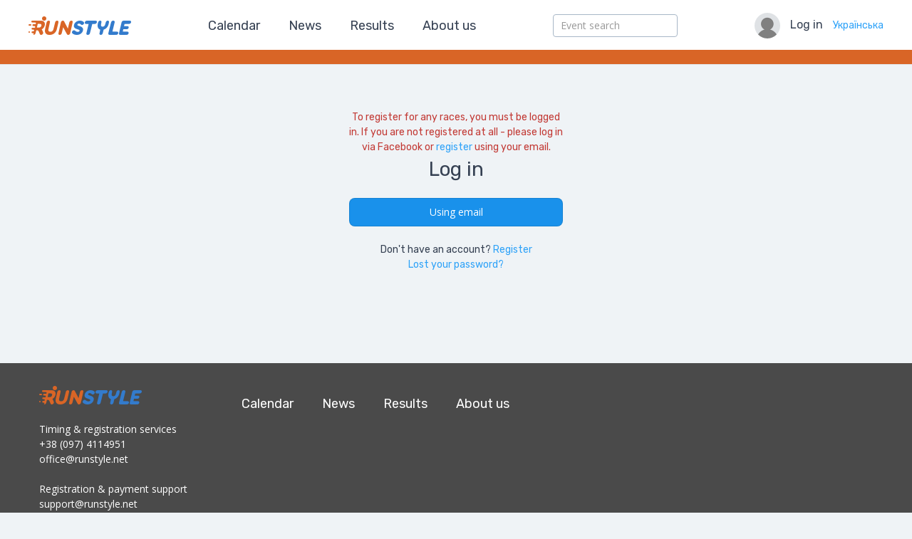

--- FILE ---
content_type: text/html; charset=UTF-8
request_url: https://runstyle.net/en/login/?event=22074
body_size: 9654
content:
<!DOCTYPE html>
<html lang="uk">
  <head><meta content="text/html;charset=UTF-8" http-equiv="Content-type" /><meta content="width=device-width, initial-scale=1" name="viewport" /><meta content="Runstyle — сервіс реєстрації учасників змагань. Оренда спортивного обладнання, проведення спортивних змагань" name="description" /><meta content="результати змагань онлайн, cервіс реєстрації, хронометраж, транспондерна система, результати, медалі, футболки, спортивне обладнання, надувні арки, спортивні змагання" name="keywords" /><!--Google Tag Manager  --><script type="text/javascript">
  //<![CDATA[
(function(w,d,s,l,i){w[l]=w[l]||[];w[l].push({'gtm.start':
new Date().getTime(),event:'gtm.js'});var f=d.getElementsByTagName(s)[0],
j=d.createElement(s),dl=l!='dataLayer'?'&l='+l:'';j.async=true;j.src=
'https://www.googletagmanager.com/gtm.js?id='+i+dl;f.parentNode.insertBefore(j,f);
})(window,document,'script','dataLayer','GTM-KPP8TDT');
  //]]>
</script>
<!--End Google Tag Manager  --><!--Facebook SDK  -->    <div id="fb-root">
</div><script async="" crossorigin="anonymous" defer="defer" nonce="skXYpIGs" src="https://connect.facebook.net/en_US/sdk.js#xfbml=1&version=v12.0&appId=555638831443959&autoLogAppEvents=1">
</script><!--End Facebook SDK  --><link href="/apple-touch-icon-57x57.png" rel="apple-touch-icon-precomposed" sizes="57x57" /><link href="/apple-touch-icon-114x114.png" rel="apple-touch-icon-precomposed" sizes="114x114" /><link href="/apple-touch-icon-72x72.png" rel="apple-touch-icon-precomposed" sizes="72x72" /><link href="/apple-touch-icon-144x144.png" rel="apple-touch-icon-precomposed" sizes="144x144" /><link href="/apple-touch-icon-120x120.png" rel="apple-touch-icon-precomposed" sizes="120x120" /><link href="/apple-touch-icon-152x152.png" rel="apple-touch-icon-precomposed" sizes="152x152" /><link href="/favicon-32x32.png" rel="icon" sizes="32x32" type="image/png" /><link href="/favicon-16x16.png" rel="icon" sizes="16x16" type="image/png" /><meta content="runstyle" name="application-name" /><meta content="#FFFFFF" name="msapplication-TileColor" /><meta content="/mstile-144x144.png" name="msapplication-TileImage" /><title>
  Увійти &#8211; RunStyle
</title><link href="https://fonts.googleapis.com/css?family=Open+Sans|Rubik:400,500&amp;subset=cyrillic" rel="stylesheet" type="text/css" />  <meta name='robots' content='max-image-preview:large' />
<link rel='dns-prefetch' href='//maps.googleapis.com' />
		<meta property="fb:app_id" content="555638831443959">
		<meta property="og:site_name" content="RunStyle"/>
		<meta property="og:description" content=""/>
		<meta property="og:type" content="website"/>
		<meta property="og:url" content="https://runstyle.net/en/login/"/>
		<meta property="og:image" content="https://runstyle.net/wp-content/themes/run/assets/images/opengraph_image.jpg"/>
		<link rel='stylesheet' id='font-awesome-css' href='https://runstyle.net/wp-content/plugins/load-more-products-for-woocommerce/berocket/assets/css/font-awesome.min.css?ver=6.5.7' media='all' />
<link rel='stylesheet' id='wp-block-library-css' href='https://runstyle.net/wp-includes/css/dist/block-library/style.min.css?ver=6.5.7' media='all' />
<link rel='stylesheet' id='svg-flags-core-css-css' href='https://runstyle.net/wp-content/plugins/svg-flags-lite/assets/flag-icon-css/css/flag-icon.min.css?ver=1648119268' media='all' />
<link rel='stylesheet' id='svg-flags-block-css-css' href='https://runstyle.net/wp-content/plugins/svg-flags-lite/assets/css/block.styles.css?ver=https://runstyle.net/wp-content/plugins/svg-flags-lite/assets/css/block.styles.css' media='all' />
<style id='classic-theme-styles-inline-css' type='text/css'>
/*! This file is auto-generated */
.wp-block-button__link{color:#fff;background-color:#32373c;border-radius:9999px;box-shadow:none;text-decoration:none;padding:calc(.667em + 2px) calc(1.333em + 2px);font-size:1.125em}.wp-block-file__button{background:#32373c;color:#fff;text-decoration:none}
</style>
<style id='global-styles-inline-css' type='text/css'>
body{--wp--preset--color--black: #000000;--wp--preset--color--cyan-bluish-gray: #abb8c3;--wp--preset--color--white: #ffffff;--wp--preset--color--pale-pink: #f78da7;--wp--preset--color--vivid-red: #cf2e2e;--wp--preset--color--luminous-vivid-orange: #ff6900;--wp--preset--color--luminous-vivid-amber: #fcb900;--wp--preset--color--light-green-cyan: #7bdcb5;--wp--preset--color--vivid-green-cyan: #00d084;--wp--preset--color--pale-cyan-blue: #8ed1fc;--wp--preset--color--vivid-cyan-blue: #0693e3;--wp--preset--color--vivid-purple: #9b51e0;--wp--preset--gradient--vivid-cyan-blue-to-vivid-purple: linear-gradient(135deg,rgba(6,147,227,1) 0%,rgb(155,81,224) 100%);--wp--preset--gradient--light-green-cyan-to-vivid-green-cyan: linear-gradient(135deg,rgb(122,220,180) 0%,rgb(0,208,130) 100%);--wp--preset--gradient--luminous-vivid-amber-to-luminous-vivid-orange: linear-gradient(135deg,rgba(252,185,0,1) 0%,rgba(255,105,0,1) 100%);--wp--preset--gradient--luminous-vivid-orange-to-vivid-red: linear-gradient(135deg,rgba(255,105,0,1) 0%,rgb(207,46,46) 100%);--wp--preset--gradient--very-light-gray-to-cyan-bluish-gray: linear-gradient(135deg,rgb(238,238,238) 0%,rgb(169,184,195) 100%);--wp--preset--gradient--cool-to-warm-spectrum: linear-gradient(135deg,rgb(74,234,220) 0%,rgb(151,120,209) 20%,rgb(207,42,186) 40%,rgb(238,44,130) 60%,rgb(251,105,98) 80%,rgb(254,248,76) 100%);--wp--preset--gradient--blush-light-purple: linear-gradient(135deg,rgb(255,206,236) 0%,rgb(152,150,240) 100%);--wp--preset--gradient--blush-bordeaux: linear-gradient(135deg,rgb(254,205,165) 0%,rgb(254,45,45) 50%,rgb(107,0,62) 100%);--wp--preset--gradient--luminous-dusk: linear-gradient(135deg,rgb(255,203,112) 0%,rgb(199,81,192) 50%,rgb(65,88,208) 100%);--wp--preset--gradient--pale-ocean: linear-gradient(135deg,rgb(255,245,203) 0%,rgb(182,227,212) 50%,rgb(51,167,181) 100%);--wp--preset--gradient--electric-grass: linear-gradient(135deg,rgb(202,248,128) 0%,rgb(113,206,126) 100%);--wp--preset--gradient--midnight: linear-gradient(135deg,rgb(2,3,129) 0%,rgb(40,116,252) 100%);--wp--preset--font-size--small: 13px;--wp--preset--font-size--medium: 20px;--wp--preset--font-size--large: 36px;--wp--preset--font-size--x-large: 42px;--wp--preset--spacing--20: 0.44rem;--wp--preset--spacing--30: 0.67rem;--wp--preset--spacing--40: 1rem;--wp--preset--spacing--50: 1.5rem;--wp--preset--spacing--60: 2.25rem;--wp--preset--spacing--70: 3.38rem;--wp--preset--spacing--80: 5.06rem;--wp--preset--shadow--natural: 6px 6px 9px rgba(0, 0, 0, 0.2);--wp--preset--shadow--deep: 12px 12px 50px rgba(0, 0, 0, 0.4);--wp--preset--shadow--sharp: 6px 6px 0px rgba(0, 0, 0, 0.2);--wp--preset--shadow--outlined: 6px 6px 0px -3px rgba(255, 255, 255, 1), 6px 6px rgba(0, 0, 0, 1);--wp--preset--shadow--crisp: 6px 6px 0px rgba(0, 0, 0, 1);}:where(.is-layout-flex){gap: 0.5em;}:where(.is-layout-grid){gap: 0.5em;}body .is-layout-flex{display: flex;}body .is-layout-flex{flex-wrap: wrap;align-items: center;}body .is-layout-flex > *{margin: 0;}body .is-layout-grid{display: grid;}body .is-layout-grid > *{margin: 0;}:where(.wp-block-columns.is-layout-flex){gap: 2em;}:where(.wp-block-columns.is-layout-grid){gap: 2em;}:where(.wp-block-post-template.is-layout-flex){gap: 1.25em;}:where(.wp-block-post-template.is-layout-grid){gap: 1.25em;}.has-black-color{color: var(--wp--preset--color--black) !important;}.has-cyan-bluish-gray-color{color: var(--wp--preset--color--cyan-bluish-gray) !important;}.has-white-color{color: var(--wp--preset--color--white) !important;}.has-pale-pink-color{color: var(--wp--preset--color--pale-pink) !important;}.has-vivid-red-color{color: var(--wp--preset--color--vivid-red) !important;}.has-luminous-vivid-orange-color{color: var(--wp--preset--color--luminous-vivid-orange) !important;}.has-luminous-vivid-amber-color{color: var(--wp--preset--color--luminous-vivid-amber) !important;}.has-light-green-cyan-color{color: var(--wp--preset--color--light-green-cyan) !important;}.has-vivid-green-cyan-color{color: var(--wp--preset--color--vivid-green-cyan) !important;}.has-pale-cyan-blue-color{color: var(--wp--preset--color--pale-cyan-blue) !important;}.has-vivid-cyan-blue-color{color: var(--wp--preset--color--vivid-cyan-blue) !important;}.has-vivid-purple-color{color: var(--wp--preset--color--vivid-purple) !important;}.has-black-background-color{background-color: var(--wp--preset--color--black) !important;}.has-cyan-bluish-gray-background-color{background-color: var(--wp--preset--color--cyan-bluish-gray) !important;}.has-white-background-color{background-color: var(--wp--preset--color--white) !important;}.has-pale-pink-background-color{background-color: var(--wp--preset--color--pale-pink) !important;}.has-vivid-red-background-color{background-color: var(--wp--preset--color--vivid-red) !important;}.has-luminous-vivid-orange-background-color{background-color: var(--wp--preset--color--luminous-vivid-orange) !important;}.has-luminous-vivid-amber-background-color{background-color: var(--wp--preset--color--luminous-vivid-amber) !important;}.has-light-green-cyan-background-color{background-color: var(--wp--preset--color--light-green-cyan) !important;}.has-vivid-green-cyan-background-color{background-color: var(--wp--preset--color--vivid-green-cyan) !important;}.has-pale-cyan-blue-background-color{background-color: var(--wp--preset--color--pale-cyan-blue) !important;}.has-vivid-cyan-blue-background-color{background-color: var(--wp--preset--color--vivid-cyan-blue) !important;}.has-vivid-purple-background-color{background-color: var(--wp--preset--color--vivid-purple) !important;}.has-black-border-color{border-color: var(--wp--preset--color--black) !important;}.has-cyan-bluish-gray-border-color{border-color: var(--wp--preset--color--cyan-bluish-gray) !important;}.has-white-border-color{border-color: var(--wp--preset--color--white) !important;}.has-pale-pink-border-color{border-color: var(--wp--preset--color--pale-pink) !important;}.has-vivid-red-border-color{border-color: var(--wp--preset--color--vivid-red) !important;}.has-luminous-vivid-orange-border-color{border-color: var(--wp--preset--color--luminous-vivid-orange) !important;}.has-luminous-vivid-amber-border-color{border-color: var(--wp--preset--color--luminous-vivid-amber) !important;}.has-light-green-cyan-border-color{border-color: var(--wp--preset--color--light-green-cyan) !important;}.has-vivid-green-cyan-border-color{border-color: var(--wp--preset--color--vivid-green-cyan) !important;}.has-pale-cyan-blue-border-color{border-color: var(--wp--preset--color--pale-cyan-blue) !important;}.has-vivid-cyan-blue-border-color{border-color: var(--wp--preset--color--vivid-cyan-blue) !important;}.has-vivid-purple-border-color{border-color: var(--wp--preset--color--vivid-purple) !important;}.has-vivid-cyan-blue-to-vivid-purple-gradient-background{background: var(--wp--preset--gradient--vivid-cyan-blue-to-vivid-purple) !important;}.has-light-green-cyan-to-vivid-green-cyan-gradient-background{background: var(--wp--preset--gradient--light-green-cyan-to-vivid-green-cyan) !important;}.has-luminous-vivid-amber-to-luminous-vivid-orange-gradient-background{background: var(--wp--preset--gradient--luminous-vivid-amber-to-luminous-vivid-orange) !important;}.has-luminous-vivid-orange-to-vivid-red-gradient-background{background: var(--wp--preset--gradient--luminous-vivid-orange-to-vivid-red) !important;}.has-very-light-gray-to-cyan-bluish-gray-gradient-background{background: var(--wp--preset--gradient--very-light-gray-to-cyan-bluish-gray) !important;}.has-cool-to-warm-spectrum-gradient-background{background: var(--wp--preset--gradient--cool-to-warm-spectrum) !important;}.has-blush-light-purple-gradient-background{background: var(--wp--preset--gradient--blush-light-purple) !important;}.has-blush-bordeaux-gradient-background{background: var(--wp--preset--gradient--blush-bordeaux) !important;}.has-luminous-dusk-gradient-background{background: var(--wp--preset--gradient--luminous-dusk) !important;}.has-pale-ocean-gradient-background{background: var(--wp--preset--gradient--pale-ocean) !important;}.has-electric-grass-gradient-background{background: var(--wp--preset--gradient--electric-grass) !important;}.has-midnight-gradient-background{background: var(--wp--preset--gradient--midnight) !important;}.has-small-font-size{font-size: var(--wp--preset--font-size--small) !important;}.has-medium-font-size{font-size: var(--wp--preset--font-size--medium) !important;}.has-large-font-size{font-size: var(--wp--preset--font-size--large) !important;}.has-x-large-font-size{font-size: var(--wp--preset--font-size--x-large) !important;}
.wp-block-navigation a:where(:not(.wp-element-button)){color: inherit;}
:where(.wp-block-post-template.is-layout-flex){gap: 1.25em;}:where(.wp-block-post-template.is-layout-grid){gap: 1.25em;}
:where(.wp-block-columns.is-layout-flex){gap: 2em;}:where(.wp-block-columns.is-layout-grid){gap: 2em;}
.wp-block-pullquote{font-size: 1.5em;line-height: 1.6;}
</style>
<link rel='stylesheet' id='svg-flags-plugin-css-css' href='https://runstyle.net/wp-content/plugins/svg-flags-lite/assets/css/frontend.css?ver=1648119268' media='all' />
<link rel='stylesheet' id='easy-query-css' href='https://runstyle.net/wp-content/plugins/easy-query/core/css/easy-query.css?ver=6.5.7' media='all' />
<link rel='stylesheet' id='woocommerce-layout-css' href='https://runstyle.net/wp-content/plugins/woocommerce/assets/css/woocommerce-layout.css?ver=8.8.6' media='all' />
<link rel='stylesheet' id='woocommerce-smallscreen-css' href='https://runstyle.net/wp-content/plugins/woocommerce/assets/css/woocommerce-smallscreen.css?ver=8.8.6' media='only screen and (max-width: 768px)' />
<link rel='stylesheet' id='woocommerce-general-css' href='https://runstyle.net/wp-content/plugins/woocommerce/assets/css/woocommerce.css?ver=8.8.6' media='all' />
<style id='woocommerce-inline-inline-css' type='text/css'>
.woocommerce form .form-row .required { visibility: visible; }
</style>
<link rel='stylesheet' id='application-css' href='https://runstyle.net/wp-content/themes/run/assets/stylesheets/application.css?ver=?ver=2.0' media='all' />
<link rel='stylesheet' id='dgwt-wcas-style-css' href='https://runstyle.net/wp-content/plugins/ajax-search-for-woocommerce/assets/css/style.min.css?ver=1.27.0' media='all' />
<link rel='stylesheet' id='prdctfltr-css' href='https://runstyle.net/wp-content/plugins/woocommerce-product-filter/lib/css/style.min.css?ver=6.5.6' media='all' />
<link rel='stylesheet' id='wpglobus-css' href='https://runstyle.net/wp-content/plugins/wpglobus/includes/css/wpglobus.css?ver=2.12.2' media='all' />
<script type="text/javascript">
            window._nslDOMReady = function (callback) {
                if ( document.readyState === "complete" || document.readyState === "interactive" ) {
                    callback();
                } else {
                    document.addEventListener( "DOMContentLoaded", callback );
                }
            };
            </script><script type="text/javascript" src="https://runstyle.net/wp-includes/js/jquery/jquery.min.js?ver=3.7.1" id="jquery-core-js"></script>
<script type="text/javascript" src="https://runstyle.net/wp-includes/js/jquery/jquery-migrate.min.js?ver=3.4.1" id="jquery-migrate-js"></script>
<script type="text/javascript" src="https://runstyle.net/wp-content/plugins/woocommerce/assets/js/jquery-blockui/jquery.blockUI.min.js?ver=2.7.0-wc.8.8.6" id="jquery-blockui-js" defer="defer" data-wp-strategy="defer"></script>
<script type="text/javascript" id="wc-add-to-cart-js-extra">
/* <![CDATA[ */
var wc_add_to_cart_params = {"ajax_url":"\/wp-admin\/admin-ajax.php","wc_ajax_url":"\/?wc-ajax=%%endpoint%%","i18n_view_cart":"View cart","cart_url":"https:\/\/runstyle.net\/en\/cart\/","is_cart":"","cart_redirect_after_add":"no"};
/* ]]> */
</script>
<script type="text/javascript" src="https://runstyle.net/wp-content/plugins/woocommerce/assets/js/frontend/add-to-cart.min.js?ver=8.8.6" id="wc-add-to-cart-js" defer="defer" data-wp-strategy="defer"></script>
<script type="text/javascript" src="https://runstyle.net/wp-content/plugins/woocommerce/assets/js/js-cookie/js.cookie.min.js?ver=2.1.4-wc.8.8.6" id="js-cookie-js" defer="defer" data-wp-strategy="defer"></script>
<script type="text/javascript" id="woocommerce-js-extra">
/* <![CDATA[ */
var woocommerce_params = {"ajax_url":"\/wp-admin\/admin-ajax.php","wc_ajax_url":"\/?wc-ajax=%%endpoint%%"};
/* ]]> */
</script>
<script type="text/javascript" src="https://runstyle.net/wp-content/plugins/woocommerce/assets/js/frontend/woocommerce.min.js?ver=8.8.6" id="woocommerce-js" defer="defer" data-wp-strategy="defer"></script>
<script type="text/javascript" src="//maps.googleapis.com/maps/api/js?v=3.exp&amp;language=uk&amp;key=AIzaSyAWp2KKW9DJEEVKMMfNGzcHVb5_PCXgRg0&amp;libraries=places&amp;ver=6.5.7" id="maps-js"></script>
<script type="text/javascript" id="application-js-extra">
/* <![CDATA[ */
var app_script_vars = {"all_participants":"All participants","search":"Participant search","no_results":"Oh no! No participant found!","next":"Next","back":"Back","register":"Register","ok":"Ok","participant":"Participant ","take_part":"Will take part in stage ","distance":", distance: ","birth_date_error":"Please check your birth date, If you birth date is indeed correct, then you can not register due to age limitations imposed by race organizers. Unfortunately, the registration is impossible. ","date":"Date ","distance_span":"Distance ","price":"Price ","currency":" UAH.","birth_date":"Birth date ","age":"Age on the start day ","country":"Country ","city":"City ","club":"Club ","phone":"Phone ","emergency_phone":"Emergency contact ","size":"T-shirt size ","shoe_size":"Shoe size ","np_details":"Nova Poshta office","np_nonse":"f44dfd03f2","np_city":"Nova Poshta delivery city","np_warehouse":"Nova Poshta delivery warehouse","to_pay":"Amount due ","profile_updated":"Profile updated.","profile_nonce":"1f065978f8","language":"en_US","ajaxurl":"https:\/\/runstyle.net\/wp-admin\/admin-ajax.php"};
/* ]]> */
</script>
<script type="text/javascript" src="https://runstyle.net/wp-content/themes/run/assets/javascripts/application.js?ver=6.5.7" id="application-js"></script>
<script type="text/javascript" id="utils-js-extra">
/* <![CDATA[ */
var userSettings = {"url":"\/","uid":"0","time":"1768884439","secure":"1"};
/* ]]> */
</script>
<script type="text/javascript" src="https://runstyle.net/wp-includes/js/utils.min.js?ver=6.5.7" id="utils-js"></script>
<link rel="https://api.w.org/" href="https://runstyle.net/en/wp-json/" /><link rel="alternate" type="application/json" href="https://runstyle.net/en/wp-json/wp/v2/pages/178" /><link rel="alternate" type="application/json+oembed" href="https://runstyle.net/en/wp-json/oembed/1.0/embed?url=https%3A%2F%2Frunstyle.net%2Fen%2Flogin%2F" />
<link rel="alternate" type="text/xml+oembed" href="https://runstyle.net/en/wp-json/oembed/1.0/embed?url=https%3A%2F%2Frunstyle.net%2Fen%2Flogin%2F&#038;format=xml" />
<style></style><style>
                .lmp_load_more_button.br_lmp_button_settings .lmp_button:hover {
                    background-color: #9999ff!important;
                    color: #111111!important;
                }
                .lmp_load_more_button.br_lmp_prev_settings .lmp_button:hover {
                    background-color: #9999ff!important;
                    color: #111111!important;
                }li.product.lazy, .berocket_lgv_additional_data.lazy{opacity:0;}</style><!-- Analytics by WP Statistics v14.6.4 - https://wp-statistics.com/ -->
		<style>
			.dgwt-wcas-ico-magnifier,.dgwt-wcas-ico-magnifier-handler{max-width:20px}.dgwt-wcas-search-wrapp{max-width:600px}		</style>
			<noscript><style>.woocommerce-product-gallery{ opacity: 1 !important; }</style></noscript>
				<style media="screen">
				.wpglobus_flag_uk{background-image:url(https://runstyle.net/wp-content/plugins/wpglobus/flags/ua.png)}
.wpglobus_flag_en{background-image:url(https://runstyle.net/wp-content/plugins/wpglobus/flags/us.png)}
			</style>
			<link rel="alternate" hreflang="uk" href="https://runstyle.net/login/?event=22074" /><link rel="alternate" hreflang="en-US" href="https://runstyle.net/en/login/?event=22074" /><meta name="generator" content="WooCommerce Product Filter - All in One WooCommerce Filter"/></head>
  <body data-rsssl=1>    <!--  Google Tag Manager (noscript) -->
    <noscript>
      <iframe src="https://www.googletagmanager.com/ns.html?id=GTM-KPP8TDT" height="0" width="0" style="display:none;visibility:hidden"></iframe>
    </noscript>
    <!--  End Google Tag Manager (noscript) -->
    <div id="fb-root"></div>
    <script async="" defer="" crossorigin="anonymous" src="https://connect.facebook.net/uk_UA/sdk.js#xfbml=1&amp;version=v12.0&amp;appId=555638831443959&amp;autoLogAppEvents=1" nonce="GAqhOkxl"></script>
    <header class="site_header"><h1>
  <a href="https://runstyle.net/en">RunStyle</a>
</h1><nav id="main_nav">
  <ul id="menu-main-menu" class="menu"><li class="menu-item menu-item-type-custom menu-item-object-custom menu-item-70"><a href="/events/">Calendar</a></li>
<li class="menu-item menu-item-type-custom menu-item-object-custom menu-item-71"><a href="/news">News</a></li>
<li class="menu-item menu-item-type-post_type menu-item-object-page menu-item-317"><a href="https://runstyle.net/en/scores/">Results</a></li>
<li class="menu-item menu-item-type-post_type menu-item-object-page menu-item-877"><a href="https://runstyle.net/en/pro-nas/">About us</a></li>
</ul></nav>      
        <form id="wp-advanced-search" name="wp-advanced-search"
                class="search-form wpas-autosubmit"
                method="GET" action="https://runstyle.net/en/login/"> <input type="text" id="search_query" class="wpas-text " value="" name="search_query" placeholder="Event search" ><input type="hidden" id="wpas-id" name="wpas_id" value="header-form"><input type="hidden" name="wpas_submit" value="1"></form>
    
<div class="user" id="athlete">
<img alt="" class="avatar" src="https://runstyle.net/wp-content/themes/run/assets/images/avatar.png" /><a class="login_link" href="https://runstyle.net/en/login/">
  Log in
</a><a class="language_menu">
  <a href="https://runstyle.net/login/?event=22074"> Українська</a>
</a></div>
<div class="menu_toggler" id="hamburger">
<a href="javascript:;">
</a></div><div class="mobile_menu" id="mobile_menu">
</div></header>
    <main class="site_content">  
          
        <div class="signin container">
  
<section id="login" style="">
  
<p class="error">
  To register for any races, you must be logged in. If you are not registered at all - please log in via Facebook or 
<a href="javascript:;" id="reg_to">
   register
</a>  using your email. 
</p><h2>
  Log in
</h2>    <a class="button with_email" href="javascript:;">
  Using email
</a>    <form name="loginform" id="loginform" action="https://runstyle.net/wp-login.php" method="post"><p class="login-username">
				<label for="user_login">Email</label>
				<input type="text" name="log" id="user_login" autocomplete="username" class="input" value="" size="20" />
			</p><p class="login-password">
				<label for="user_pass">Password</label>
				<input type="password" name="pwd" id="user_pass" autocomplete="current-password" spellcheck="false" class="input" value="" size="20" />
			</p><p class="login-remember"><label><input name="rememberme" type="checkbox" id="rememberme" value="forever" checked="checked" /> Remember Me</label></p><p class="login-submit">
				<input type="submit" name="wp-submit" id="wp-submit" class="button button-primary" value="Log In" />
				<input type="hidden" name="redirect_to" value="https://runstyle.net/en/register/?event=22074" />
			</p></form><p class="submit">
<p class="button" id="return" style="display: none; margin-top: 10px;">
  Back
</p></p><div class="login_nav">
<p>
  Don't have an account?
<a href="javascript:;" id="reg">
  Register
</a></p><p>
<a href="javascript:;" id="lp">
  Lost your password? 
</a></p></div></section><section id="register" style="display:none">
<h2>
  Register
</h2>    <a class="button with_email" href="javascript:;">
  Register with email
</a><form action="https://runstyle.net/wp-login.php?action=register" id="registerform" method="post" name="registerform">
<p>
<label for="user_email">
<span>
  *
</span>  Email
</label><input id="user_email" name="user_email" type="text" value="" /></p><p>
<label for="user_pass">
<span>
  *
</span>  Password
</label><input id="user_pass" name="user_pass" type="password" value="" /></p><p style="display:none">
<label for="confirm_email">
  Confirm e-mail
</label><input id="confirm_email" name="confirm_email" type="text" value="" /></p><p class="submit">
<input name="redirect_to" type="hidden" value="https://runstyle.net/login/?action=register&amp;success=1" /><input class="button" id="wp-submit" name="wp-submit" type="submit" value="Register" /></p></form><p class="submit">
<p class="button" id="return" style="display: none; margin-top: 10px;">
  Back
</p></p></section><section id="lost_pass" style="display:none">
<h2>
  Password restore
</h2>  <form action="https://runstyle.net/wp-login.php?action=lostpassword" id="lostpasswordform" method="post" name="lostpasswordform">
<p>
<label for="user_login">
  Email:
</label><input id="user_login" name="user_login" type="text" value="" /></p><input name="redirect_to" type="hidden" value="https://runstyle.net/login/?action=forgot&success=1" /><p class="submit">
<input class="button" id="wp-submit" name="wp-submit" type="submit" value="Request a password" /></p><p class="submit">
<p class="button" id="return">
  Back
</p></p></form></section><section id="reset_pass" style="display:none">
<h2>
  Reset password
</h2>  <form action="https://runstyle.net/wp-login.php?action=resetpass" id="resetpasswordform" method="post" name="resetpasswordform">
<p class="form-password">
<label for="pass1">
  New password
</label><input id="pass1" name="pass1" type="password" /></p><p class="form-password">
<label for="pass2">
  Confirm new password
</label><input id="pass2" name="pass2" type="password" /></p><input name="redirect_to" type="hidden" value="https://runstyle.net/login/?action=resetpass&success=1" />        <p class="submit">
<input class="button" id="wp-submit" name="wp-submit" type="submit" value="Create a password" /></p><p class="submit">
<p class="button" id="return">
  Back
</p></p></form></section></div>  </main>
    <footer class="site_footer"><div class="container">
  <div class="company">
    <div class="logo"><a href="https://runstyle.net/en">RunStyle</a></div>
<span class="tel">Timing &amp; registration services</span><span class="tel">+38 (097) 4114951</span><a class="tel" href="mailto:office@runstyle.net">office@runstyle.net</a><br /><span class="tel">Registration &amp; payment support</span><a class="tel" href="mailto:support@runstyle.net">support@runstyle.net</a><br /><a class="tel" href="https://runstyle.net/pravyla-ta-umovy/">Terms and conditions</a><a class="tel" href="https://runstyle.net/privacy-policy/">Privacy policy</a><br /><span>© &quot;Runstyle&quot; LLC 2016 - 2026</span>    <div style="display:flex;align-items:center;margin-top:10px;"><a href="http://www.chronotrack.com" target="_blank"><img src="https://runstyle.net/wp-content/themes/run/assets/images/chronotrack.png" style="height:31px;" alt="Chronotrack" title="Chronotrack"></a><a href="https://services.athlinks.com" target="_blank" style="margin-left:20px;"><img src="https://runstyle.net/wp-content/themes/run/assets/images/athlinks-logo-white.png" style="height:29px;" alt="Athlinks" title="Athlinks"></a></div>
    <div style="display:flex;align-items:center;margin-top:5px;"><a href="https://liqpay.ua" target="_blank" style="margin-left:0px;"><img src="https://runstyle.net/wp-content/themes/run/assets/images/mastercardsmall.png" style="height:28px;" alt="Liqpay payments" title="Liqpay payments"></a><a href="https://liqpay.ua" target="_blank" style="margin-left:20px;"><img src="https://runstyle.net/wp-content/themes/run/assets/images/visasmall.png" style="height:28px;" alt="Liqpay payments" title="Liqpay payments"></a></div>
  </div>
  <div class="activity">
    <nav>
<ul id="menu-main-menu-1" class="menu"><li class="menu-item menu-item-type-custom menu-item-object-custom menu-item-70"><a href="/events/">Calendar</a></li>
<li class="menu-item menu-item-type-custom menu-item-object-custom menu-item-71"><a href="/news">News</a></li>
<li class="menu-item menu-item-type-post_type menu-item-object-page menu-item-317"><a href="https://runstyle.net/en/scores/">Results</a></li>
<li class="menu-item menu-item-type-post_type menu-item-object-page menu-item-877"><a href="https://runstyle.net/en/pro-nas/">About us</a></li>
</ul>    </nav>
  </div>
</div>
</footer>
<script id="mcjs">!function(c,h,i,m,p){m=c.createElement(h),p=c.getElementsByTagName(h)[0],m.async=1,m.src=i,p.parentNode.insertBefore(m,p)}(document,"script","https://chimpstatic.com/mcjs-connected/js/users/b74b14e05512589eaf73d6b94/c70e236f6c2e3637a450a8168.js");</script><link rel='stylesheet' id='berocket_lmp_style-css' href='https://runstyle.net/wp-content/plugins/load-more-products-for-woocommerce/css/load_products.css?ver=1.2' media='all' />
<link rel='stylesheet' id='wc-blocks-style-css' href='https://runstyle.net/wp-content/plugins/woocommerce/assets/client/blocks/wc-blocks.css?ver=wc-8.8.6' media='all' />
<script type="text/javascript" src="https://runstyle.net/wp-content/plugins/woocommerce/assets/js/sourcebuster/sourcebuster.min.js?ver=8.8.6" id="sourcebuster-js-js"></script>
<script type="text/javascript" id="wc-order-attribution-js-extra">
/* <![CDATA[ */
var wc_order_attribution = {"params":{"lifetime":1.0000000000000001e-5,"session":30,"ajaxurl":"https:\/\/runstyle.net\/wp-admin\/admin-ajax.php","prefix":"wc_order_attribution_","allowTracking":true},"fields":{"source_type":"current.typ","referrer":"current_add.rf","utm_campaign":"current.cmp","utm_source":"current.src","utm_medium":"current.mdm","utm_content":"current.cnt","utm_id":"current.id","utm_term":"current.trm","session_entry":"current_add.ep","session_start_time":"current_add.fd","session_pages":"session.pgs","session_count":"udata.vst","user_agent":"udata.uag"}};
/* ]]> */
</script>
<script type="text/javascript" src="https://runstyle.net/wp-content/plugins/woocommerce/assets/js/frontend/order-attribution.min.js?ver=8.8.6" id="wc-order-attribution-js"></script>
<script type="text/javascript" id="wp-statistics-tracker-js-extra">
/* <![CDATA[ */
var WP_Statistics_Tracker_Object = {"hitRequestUrl":"https:\/\/runstyle.net\/en\/wp-json\/wp-statistics\/v2\/hit?wp_statistics_hit_rest=yes&track_all=1&current_page_type=page&current_page_id=178&search_query&page_uri=L2xvZ2luLz9ldmVudD0yMjA3NA=","keepOnlineRequestUrl":"https:\/\/runstyle.net\/en\/wp-json\/wp-statistics\/v2\/online?wp_statistics_hit_rest=yes&track_all=1&current_page_type=page&current_page_id=178&search_query&page_uri=L2xvZ2luLz9ldmVudD0yMjA3NA=","option":{"dntEnabled":"","cacheCompatibility":""}};
/* ]]> */
</script>
<script type="text/javascript" src="https://runstyle.net/wp-content/plugins/wp-statistics/assets/js/tracker.js?ver=14.6.4" id="wp-statistics-tracker-js"></script>
<script type="text/javascript" id="mailchimp-woocommerce-js-extra">
/* <![CDATA[ */
var mailchimp_public_data = {"site_url":"https:\/\/runstyle.net","ajax_url":"https:\/\/runstyle.net\/wp-admin\/admin-ajax.php","disable_carts":"","subscribers_only":"","language":"en","allowed_to_set_cookies":"1"};
/* ]]> */
</script>
<script type="text/javascript" src="https://runstyle.net/wp-content/plugins/mailchimp-for-woocommerce/public/js/mailchimp-woocommerce-public.min.js?ver=4.0.2.07" id="mailchimp-woocommerce-js"></script>
<script type="text/javascript" id="wpglobus-js-extra">
/* <![CDATA[ */
var WPGlobus = {"version":"2.12.2","language":"en","enabledLanguages":["uk","en"]};
/* ]]> */
</script>
<script type="text/javascript" src="https://runstyle.net/wp-content/plugins/wpglobus/includes/js/wpglobus.min.js?ver=2.12.2" id="wpglobus-js"></script>
<script type="text/javascript" id="berocket_lmp_js-js-extra">
/* <![CDATA[ */
var the_lmp_js_data = {"type":"infinity_scroll","update_url":"1","use_mobile":"","mobile_type":"more_button","mobile_width":"767","is_AAPF":"","buffer":"50","use_prev_btn":"0","load_image":"<div class=\"lmp_products_loading\"><i class=\"fa fa-spinner lmp_rotate\"><\/i><span class=\"\">Loading...<\/span><\/div>","load_img_class":".lmp_products_loading","load_more":"<div class=\"lmp_load_more_button br_lmp_button_settings\"><a class=\"lmp_button \" style=\"font-size: 22px;color: #333333;background-color: #aaaaff;padding-top:15px;padding-right:25px;padding-bottom:15px;padding-left:25px;margin-top:px;margin-right:px;margin-bottom:px;margin-left:px; border-top: 0px solid #000; border-bottom: 0px solid #000; border-left: 0px solid #000; border-right: 0px solid #000; border-top-left-radius: 0px; border-top-right-radius: 0px; border-bottom-left-radius: 0px; border-bottom-right-radius: 0px;\" href=\"#load_next_page\">Load More<\/a><\/div>","load_prev":"<div class=\"lmp_load_more_button br_lmp_prev_settings\"><a class=\"lmp_button \" style=\"font-size: 22px;color: #333333;background-color: #aaaaff;padding-top:15px;padding-right:25px;padding-bottom:15px;padding-left:25px;margin-top:px;margin-right:px;margin-bottom:px;margin-left:px; border-top: 0px solid #000; border-bottom: 0px solid #000; border-left: 0px solid #000; border-right: 0px solid #000; border-top-left-radius: 0px; border-top-right-radius: 0px; border-bottom-left-radius: 0px; border-bottom-right-radius: 0px;\" href=\"#load_next_page\">Load Previous<\/a><\/div>","lazy_load":"","lazy_load_m":"","LLanimation":"","end_text":"<div class=\"lmp_products_loading\"><span class=\"\">No more products<\/span><\/div>","javascript":{"before_update":"","after_update":""},"products":"ul.products","item":"li.product","pagination":".woocommerce-pagination","next_page":".woocommerce-pagination a.next","prev_page":".woocommerce-pagination a.prev"};
/* ]]> */
</script>
<script type="text/javascript" src="https://runstyle.net/wp-content/plugins/load-more-products-for-woocommerce/js/load_products.js?ver=1.2" id="berocket_lmp_js-js"></script>
        <script type="text/javascript">
            /* <![CDATA[ */
           document.querySelectorAll("ul.nav-menu").forEach(
               ulist => { 
                    if (ulist.querySelectorAll("li").length == 0) {
                        ulist.style.display = "none";

                                            } 
                }
           );
            /* ]]> */
        </script>
        </body>
</html>
